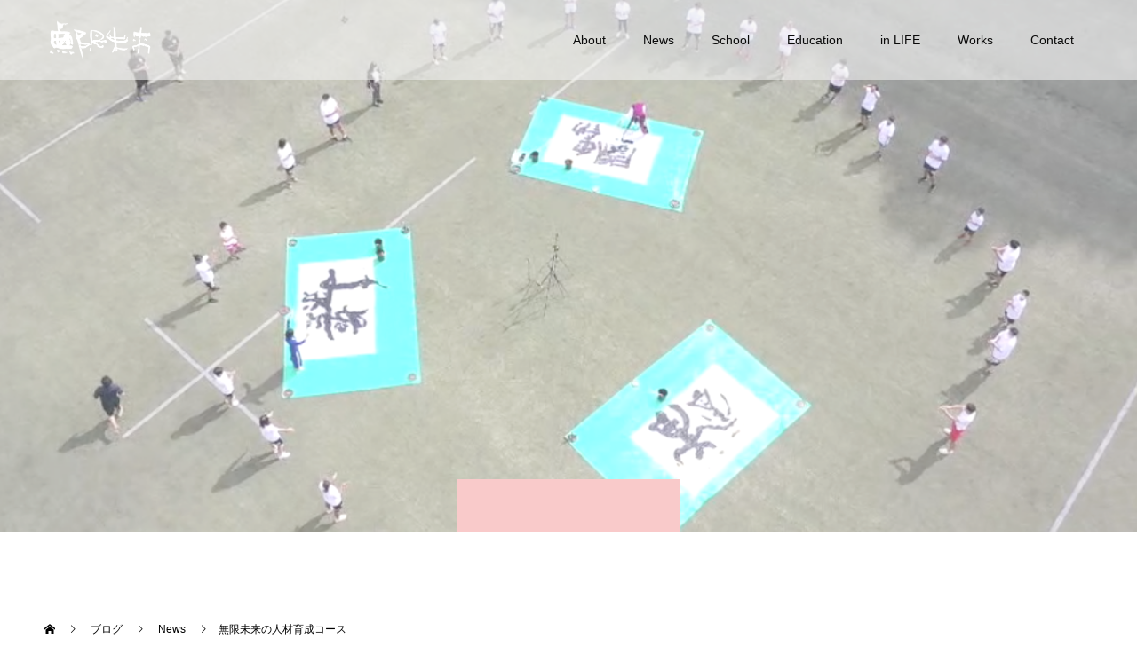

--- FILE ---
content_type: text/html; charset=UTF-8
request_url: https://mugenmirai.info/2019/01/01/sample-post5/
body_size: 15476
content:
<!doctype html>
<html dir="ltr" lang="ja" prefix="og: https://ogp.me/ns#" prefix="og: http://ogp.me/ns#">
<head>
<meta charset="UTF-8">
<meta name="viewport" content="width=device-width, initial-scale=1">
<meta name="description" content="&amp;nbsp;新しい書の考え方、書道団体「無限未来」では、「楽書®」を多くの方にお伝えする為、現在３つの柱を中心とした理念に基づき活動しています。">
<title>書道家を目指す方への人材育成コース | 書道団体 無限未来</title>
		    <!-- PVC Template -->
    <script type="text/template" id="pvc-stats-view-template">
    <i class="pvc-stats-icon medium" aria-hidden="true"><svg aria-hidden="true" focusable="false" data-prefix="far" data-icon="chart-bar" role="img" xmlns="http://www.w3.org/2000/svg" viewBox="0 0 512 512" class="svg-inline--fa fa-chart-bar fa-w-16 fa-2x"><path fill="currentColor" d="M396.8 352h22.4c6.4 0 12.8-6.4 12.8-12.8V108.8c0-6.4-6.4-12.8-12.8-12.8h-22.4c-6.4 0-12.8 6.4-12.8 12.8v230.4c0 6.4 6.4 12.8 12.8 12.8zm-192 0h22.4c6.4 0 12.8-6.4 12.8-12.8V140.8c0-6.4-6.4-12.8-12.8-12.8h-22.4c-6.4 0-12.8 6.4-12.8 12.8v198.4c0 6.4 6.4 12.8 12.8 12.8zm96 0h22.4c6.4 0 12.8-6.4 12.8-12.8V204.8c0-6.4-6.4-12.8-12.8-12.8h-22.4c-6.4 0-12.8 6.4-12.8 12.8v134.4c0 6.4 6.4 12.8 12.8 12.8zM496 400H48V80c0-8.84-7.16-16-16-16H16C7.16 64 0 71.16 0 80v336c0 17.67 14.33 32 32 32h464c8.84 0 16-7.16 16-16v-16c0-8.84-7.16-16-16-16zm-387.2-48h22.4c6.4 0 12.8-6.4 12.8-12.8v-70.4c0-6.4-6.4-12.8-12.8-12.8h-22.4c-6.4 0-12.8 6.4-12.8 12.8v70.4c0 6.4 6.4 12.8 12.8 12.8z" class=""></path></svg></i> 
	 <%= total_view %> total views	<% if ( today_view > 0 ) { %>
		<span class="views_today">,  <%= today_view %> views today</span>
	<% } %>
	</span>
	</script>
		    
		<!-- All in One SEO 4.9.3 - aioseo.com -->
	<meta name="description" content="書家、熊谷雲炎が代表をつとめ新しい書の形を提唱している書道団体「無限未来」 書道教室の先生や書道家として、地域に貢献しながら運営するノウハウを各種コースから親身にお伝えしたします。" />
	<meta name="robots" content="max-image-preview:large" />
	<meta name="author" content="無限未来　楽書®"/>
	<meta name="google-site-verification" content="M5bPgXjCIILqipWUxKj18RDk3Hddj26UBrSXp-HaIDk" />
	<link rel="canonical" href="https://mugenmirai.info/2019/01/01/sample-post5/" />
	<meta name="generator" content="All in One SEO (AIOSEO) 4.9.3" />
		<meta property="og:locale" content="ja_JP" />
		<meta property="og:site_name" content="書道団体 無限未来 | 心を豊かにさせる新しい書道のあり方「無限未来の楽書®」。現代アーティストしとて活動する書家が運営する書道教室、そして書道家を目指す方へ書道の楽しさを伝えます。" />
		<meta property="og:type" content="article" />
		<meta property="og:title" content="書道家を目指す方への人材育成コース | 書道団体 無限未来" />
		<meta property="og:description" content="書家、熊谷雲炎が代表をつとめ新しい書の形を提唱している書道団体「無限未来」 書道教室の先生や書道家として、地域に貢献しながら運営するノウハウを各種コースから親身にお伝えしたします。" />
		<meta property="og:url" content="https://mugenmirai.info/2019/01/01/sample-post5/" />
		<meta property="article:published_time" content="2019-01-01T08:30:15+00:00" />
		<meta property="article:modified_time" content="2021-01-10T14:57:03+00:00" />
		<meta name="twitter:card" content="summary" />
		<meta name="twitter:title" content="書道家を目指す方への人材育成コース | 書道団体 無限未来" />
		<meta name="twitter:description" content="書家、熊谷雲炎が代表をつとめ新しい書の形を提唱している書道団体「無限未来」 書道教室の先生や書道家として、地域に貢献しながら運営するノウハウを各種コースから親身にお伝えしたします。" />
		<script type="application/ld+json" class="aioseo-schema">
			{"@context":"https:\/\/schema.org","@graph":[{"@type":"Article","@id":"https:\/\/mugenmirai.info\/2019\/01\/01\/sample-post5\/#article","name":"\u66f8\u9053\u5bb6\u3092\u76ee\u6307\u3059\u65b9\u3078\u306e\u4eba\u6750\u80b2\u6210\u30b3\u30fc\u30b9 | \u66f8\u9053\u56e3\u4f53 \u7121\u9650\u672a\u6765","headline":"\u7121\u9650\u672a\u6765\u306e\u4eba\u6750\u80b2\u6210\u30b3\u30fc\u30b9","author":{"@id":"https:\/\/mugenmirai.info\/author\/mugenmirai-rakusyo\/#author"},"publisher":{"@id":"https:\/\/mugenmirai.info\/#organization"},"image":{"@type":"ImageObject","url":"https:\/\/mugenmirai.info\/wp-content\/uploads\/2020\/06\/23517535_1558408774272198_1302516843857715910_n.jpg","width":960,"height":640},"datePublished":"2019-01-01T17:30:15+09:00","dateModified":"2021-01-10T23:57:03+09:00","inLanguage":"ja","mainEntityOfPage":{"@id":"https:\/\/mugenmirai.info\/2019\/01\/01\/sample-post5\/#webpage"},"isPartOf":{"@id":"https:\/\/mugenmirai.info\/2019\/01\/01\/sample-post5\/#webpage"},"articleSection":"News"},{"@type":"BreadcrumbList","@id":"https:\/\/mugenmirai.info\/2019\/01\/01\/sample-post5\/#breadcrumblist","itemListElement":[{"@type":"ListItem","@id":"https:\/\/mugenmirai.info#listItem","position":1,"name":"Home","item":"https:\/\/mugenmirai.info","nextItem":{"@type":"ListItem","@id":"https:\/\/mugenmirai.info\/category\/news\/#listItem","name":"News"}},{"@type":"ListItem","@id":"https:\/\/mugenmirai.info\/category\/news\/#listItem","position":2,"name":"News","item":"https:\/\/mugenmirai.info\/category\/news\/","nextItem":{"@type":"ListItem","@id":"https:\/\/mugenmirai.info\/2019\/01\/01\/sample-post5\/#listItem","name":"\u7121\u9650\u672a\u6765\u306e\u4eba\u6750\u80b2\u6210\u30b3\u30fc\u30b9"},"previousItem":{"@type":"ListItem","@id":"https:\/\/mugenmirai.info#listItem","name":"Home"}},{"@type":"ListItem","@id":"https:\/\/mugenmirai.info\/2019\/01\/01\/sample-post5\/#listItem","position":3,"name":"\u7121\u9650\u672a\u6765\u306e\u4eba\u6750\u80b2\u6210\u30b3\u30fc\u30b9","previousItem":{"@type":"ListItem","@id":"https:\/\/mugenmirai.info\/category\/news\/#listItem","name":"News"}}]},{"@type":"Organization","@id":"https:\/\/mugenmirai.info\/#organization","name":"\u66f8\u9053\u56e3\u4f53 \u7121\u9650\u672a\u6765","description":"\u5fc3\u3092\u8c4a\u304b\u306b\u3055\u305b\u308b\u65b0\u3057\u3044\u66f8\u9053\u306e\u3042\u308a\u65b9\u300c\u7121\u9650\u672a\u6765\u306e\u697d\u66f8\u00ae\u300d\u3002\u73fe\u4ee3\u30a2\u30fc\u30c6\u30a3\u30b9\u30c8\u3057\u3068\u3066\u6d3b\u52d5\u3059\u308b\u66f8\u5bb6\u304c\u904b\u55b6\u3059\u308b\u66f8\u9053\u6559\u5ba4\u3001\u305d\u3057\u3066\u66f8\u9053\u5bb6\u3092\u76ee\u6307\u3059\u65b9\u3078\u66f8\u9053\u306e\u697d\u3057\u3055\u3092\u4f1d\u3048\u307e\u3059\u3002","url":"https:\/\/mugenmirai.info\/"},{"@type":"Person","@id":"https:\/\/mugenmirai.info\/author\/mugenmirai-rakusyo\/#author","url":"https:\/\/mugenmirai.info\/author\/mugenmirai-rakusyo\/","name":"\u7121\u9650\u672a\u6765\u3000\u697d\u66f8\u00ae","image":{"@type":"ImageObject","@id":"https:\/\/mugenmirai.info\/2019\/01\/01\/sample-post5\/#authorImage","url":"https:\/\/secure.gravatar.com\/avatar\/b6042483056ef33d8cad3e05a0f5d3a6?s=96&d=mm&r=g","width":96,"height":96,"caption":"\u7121\u9650\u672a\u6765\u3000\u697d\u66f8\u00ae"}},{"@type":"WebPage","@id":"https:\/\/mugenmirai.info\/2019\/01\/01\/sample-post5\/#webpage","url":"https:\/\/mugenmirai.info\/2019\/01\/01\/sample-post5\/","name":"\u66f8\u9053\u5bb6\u3092\u76ee\u6307\u3059\u65b9\u3078\u306e\u4eba\u6750\u80b2\u6210\u30b3\u30fc\u30b9 | \u66f8\u9053\u56e3\u4f53 \u7121\u9650\u672a\u6765","description":"\u66f8\u5bb6\u3001\u718a\u8c37\u96f2\u708e\u304c\u4ee3\u8868\u3092\u3064\u3068\u3081\u65b0\u3057\u3044\u66f8\u306e\u5f62\u3092\u63d0\u5531\u3057\u3066\u3044\u308b\u66f8\u9053\u56e3\u4f53\u300c\u7121\u9650\u672a\u6765\u300d \u66f8\u9053\u6559\u5ba4\u306e\u5148\u751f\u3084\u66f8\u9053\u5bb6\u3068\u3057\u3066\u3001\u5730\u57df\u306b\u8ca2\u732e\u3057\u306a\u304c\u3089\u904b\u55b6\u3059\u308b\u30ce\u30a6\u30cf\u30a6\u3092\u5404\u7a2e\u30b3\u30fc\u30b9\u304b\u3089\u89aa\u8eab\u306b\u304a\u4f1d\u3048\u3057\u305f\u3057\u307e\u3059\u3002","inLanguage":"ja","isPartOf":{"@id":"https:\/\/mugenmirai.info\/#website"},"breadcrumb":{"@id":"https:\/\/mugenmirai.info\/2019\/01\/01\/sample-post5\/#breadcrumblist"},"author":{"@id":"https:\/\/mugenmirai.info\/author\/mugenmirai-rakusyo\/#author"},"creator":{"@id":"https:\/\/mugenmirai.info\/author\/mugenmirai-rakusyo\/#author"},"image":{"@type":"ImageObject","url":"https:\/\/mugenmirai.info\/wp-content\/uploads\/2020\/06\/23517535_1558408774272198_1302516843857715910_n.jpg","@id":"https:\/\/mugenmirai.info\/2019\/01\/01\/sample-post5\/#mainImage","width":960,"height":640},"primaryImageOfPage":{"@id":"https:\/\/mugenmirai.info\/2019\/01\/01\/sample-post5\/#mainImage"},"datePublished":"2019-01-01T17:30:15+09:00","dateModified":"2021-01-10T23:57:03+09:00"},{"@type":"WebSite","@id":"https:\/\/mugenmirai.info\/#website","url":"https:\/\/mugenmirai.info\/","name":"\u66f8\u9053\u56e3\u4f53 \u7121\u9650\u672a\u6765","description":"\u5fc3\u3092\u8c4a\u304b\u306b\u3055\u305b\u308b\u65b0\u3057\u3044\u66f8\u9053\u306e\u3042\u308a\u65b9\u300c\u7121\u9650\u672a\u6765\u306e\u697d\u66f8\u00ae\u300d\u3002\u73fe\u4ee3\u30a2\u30fc\u30c6\u30a3\u30b9\u30c8\u3057\u3068\u3066\u6d3b\u52d5\u3059\u308b\u66f8\u5bb6\u304c\u904b\u55b6\u3059\u308b\u66f8\u9053\u6559\u5ba4\u3001\u305d\u3057\u3066\u66f8\u9053\u5bb6\u3092\u76ee\u6307\u3059\u65b9\u3078\u66f8\u9053\u306e\u697d\u3057\u3055\u3092\u4f1d\u3048\u307e\u3059\u3002","inLanguage":"ja","publisher":{"@id":"https:\/\/mugenmirai.info\/#organization"}}]}
		</script>
		<!-- All in One SEO -->


<!-- Open Graph Meta Tags generated by Blog2Social 873 - https://www.blog2social.com -->
<meta property="og:title" content="無限未来の人材育成コース"/>
<meta property="og:description" content=""/>
<meta property="og:url" content="/2019/01/01/sample-post5/"/>
<meta property="og:image" content="https://mugenmirai.info/wp-content/uploads/2020/06/23517535_1558408774272198_1302516843857715910_n.jpg"/>
<meta property="og:image:width" content="960" />
<meta property="og:image:height" content="640" />
<meta property="og:type" content="article"/>
<meta property="og:article:published_time" content="2019-01-01 17:30:15"/>
<meta property="og:article:modified_time" content="2021-01-10 23:57:03"/>
<!-- Open Graph Meta Tags generated by Blog2Social 873 - https://www.blog2social.com -->

<!-- Twitter Card generated by Blog2Social 873 - https://www.blog2social.com -->
<meta name="twitter:card" content="summary">
<meta name="twitter:title" content="無限未来の人材育成コース"/>
<meta name="twitter:description" content=""/>
<meta name="twitter:image" content="https://mugenmirai.info/wp-content/uploads/2020/06/23517535_1558408774272198_1302516843857715910_n.jpg"/>
<!-- Twitter Card generated by Blog2Social 873 - https://www.blog2social.com -->
<meta name="author" content="無限未来　楽書®"/>
<link rel='dns-prefetch' href='//webfonts.xserver.jp' />
<link rel='dns-prefetch' href='//www.googletagmanager.com' />
<link rel="alternate" type="application/rss+xml" title="書道団体 無限未来 &raquo; フィード" href="https://mugenmirai.info/feed/" />
<link rel="alternate" type="application/rss+xml" title="書道団体 無限未来 &raquo; コメントフィード" href="https://mugenmirai.info/comments/feed/" />
<link rel="alternate" type="application/rss+xml" title="書道団体 無限未来 &raquo; 無限未来の人材育成コース のコメントのフィード" href="https://mugenmirai.info/2019/01/01/sample-post5/feed/" />
		<!-- This site uses the Google Analytics by ExactMetrics plugin v7.21.0 - Using Analytics tracking - https://www.exactmetrics.com/ -->
		<!-- Note: ExactMetrics is not currently configured on this site. The site owner needs to authenticate with Google Analytics in the ExactMetrics settings panel. -->
					<!-- No tracking code set -->
				<!-- / Google Analytics by ExactMetrics -->
		<script type="text/javascript">
/* <![CDATA[ */
window._wpemojiSettings = {"baseUrl":"https:\/\/s.w.org\/images\/core\/emoji\/14.0.0\/72x72\/","ext":".png","svgUrl":"https:\/\/s.w.org\/images\/core\/emoji\/14.0.0\/svg\/","svgExt":".svg","source":{"concatemoji":"https:\/\/mugenmirai.info\/wp-includes\/js\/wp-emoji-release.min.js?ver=6.4.7"}};
/*! This file is auto-generated */
!function(i,n){var o,s,e;function c(e){try{var t={supportTests:e,timestamp:(new Date).valueOf()};sessionStorage.setItem(o,JSON.stringify(t))}catch(e){}}function p(e,t,n){e.clearRect(0,0,e.canvas.width,e.canvas.height),e.fillText(t,0,0);var t=new Uint32Array(e.getImageData(0,0,e.canvas.width,e.canvas.height).data),r=(e.clearRect(0,0,e.canvas.width,e.canvas.height),e.fillText(n,0,0),new Uint32Array(e.getImageData(0,0,e.canvas.width,e.canvas.height).data));return t.every(function(e,t){return e===r[t]})}function u(e,t,n){switch(t){case"flag":return n(e,"\ud83c\udff3\ufe0f\u200d\u26a7\ufe0f","\ud83c\udff3\ufe0f\u200b\u26a7\ufe0f")?!1:!n(e,"\ud83c\uddfa\ud83c\uddf3","\ud83c\uddfa\u200b\ud83c\uddf3")&&!n(e,"\ud83c\udff4\udb40\udc67\udb40\udc62\udb40\udc65\udb40\udc6e\udb40\udc67\udb40\udc7f","\ud83c\udff4\u200b\udb40\udc67\u200b\udb40\udc62\u200b\udb40\udc65\u200b\udb40\udc6e\u200b\udb40\udc67\u200b\udb40\udc7f");case"emoji":return!n(e,"\ud83e\udef1\ud83c\udffb\u200d\ud83e\udef2\ud83c\udfff","\ud83e\udef1\ud83c\udffb\u200b\ud83e\udef2\ud83c\udfff")}return!1}function f(e,t,n){var r="undefined"!=typeof WorkerGlobalScope&&self instanceof WorkerGlobalScope?new OffscreenCanvas(300,150):i.createElement("canvas"),a=r.getContext("2d",{willReadFrequently:!0}),o=(a.textBaseline="top",a.font="600 32px Arial",{});return e.forEach(function(e){o[e]=t(a,e,n)}),o}function t(e){var t=i.createElement("script");t.src=e,t.defer=!0,i.head.appendChild(t)}"undefined"!=typeof Promise&&(o="wpEmojiSettingsSupports",s=["flag","emoji"],n.supports={everything:!0,everythingExceptFlag:!0},e=new Promise(function(e){i.addEventListener("DOMContentLoaded",e,{once:!0})}),new Promise(function(t){var n=function(){try{var e=JSON.parse(sessionStorage.getItem(o));if("object"==typeof e&&"number"==typeof e.timestamp&&(new Date).valueOf()<e.timestamp+604800&&"object"==typeof e.supportTests)return e.supportTests}catch(e){}return null}();if(!n){if("undefined"!=typeof Worker&&"undefined"!=typeof OffscreenCanvas&&"undefined"!=typeof URL&&URL.createObjectURL&&"undefined"!=typeof Blob)try{var e="postMessage("+f.toString()+"("+[JSON.stringify(s),u.toString(),p.toString()].join(",")+"));",r=new Blob([e],{type:"text/javascript"}),a=new Worker(URL.createObjectURL(r),{name:"wpTestEmojiSupports"});return void(a.onmessage=function(e){c(n=e.data),a.terminate(),t(n)})}catch(e){}c(n=f(s,u,p))}t(n)}).then(function(e){for(var t in e)n.supports[t]=e[t],n.supports.everything=n.supports.everything&&n.supports[t],"flag"!==t&&(n.supports.everythingExceptFlag=n.supports.everythingExceptFlag&&n.supports[t]);n.supports.everythingExceptFlag=n.supports.everythingExceptFlag&&!n.supports.flag,n.DOMReady=!1,n.readyCallback=function(){n.DOMReady=!0}}).then(function(){return e}).then(function(){var e;n.supports.everything||(n.readyCallback(),(e=n.source||{}).concatemoji?t(e.concatemoji):e.wpemoji&&e.twemoji&&(t(e.twemoji),t(e.wpemoji)))}))}((window,document),window._wpemojiSettings);
/* ]]> */
</script>
<style id='wp-emoji-styles-inline-css' type='text/css'>

	img.wp-smiley, img.emoji {
		display: inline !important;
		border: none !important;
		box-shadow: none !important;
		height: 1em !important;
		width: 1em !important;
		margin: 0 0.07em !important;
		vertical-align: -0.1em !important;
		background: none !important;
		padding: 0 !important;
	}
</style>
<link rel='stylesheet' id='wp-block-library-css' href='https://mugenmirai.info/wp-includes/css/dist/block-library/style.min.css?ver=6.4.7' type='text/css' media='all' />
<link rel='stylesheet' id='aioseo/css/src/vue/standalone/blocks/table-of-contents/global.scss-css' href='https://mugenmirai.info/wp-content/plugins/all-in-one-seo-pack/dist/Lite/assets/css/table-of-contents/global.e90f6d47.css?ver=4.9.3' type='text/css' media='all' />
<style id='classic-theme-styles-inline-css' type='text/css'>
/*! This file is auto-generated */
.wp-block-button__link{color:#fff;background-color:#32373c;border-radius:9999px;box-shadow:none;text-decoration:none;padding:calc(.667em + 2px) calc(1.333em + 2px);font-size:1.125em}.wp-block-file__button{background:#32373c;color:#fff;text-decoration:none}
</style>
<style id='global-styles-inline-css' type='text/css'>
body{--wp--preset--color--black: #000000;--wp--preset--color--cyan-bluish-gray: #abb8c3;--wp--preset--color--white: #ffffff;--wp--preset--color--pale-pink: #f78da7;--wp--preset--color--vivid-red: #cf2e2e;--wp--preset--color--luminous-vivid-orange: #ff6900;--wp--preset--color--luminous-vivid-amber: #fcb900;--wp--preset--color--light-green-cyan: #7bdcb5;--wp--preset--color--vivid-green-cyan: #00d084;--wp--preset--color--pale-cyan-blue: #8ed1fc;--wp--preset--color--vivid-cyan-blue: #0693e3;--wp--preset--color--vivid-purple: #9b51e0;--wp--preset--gradient--vivid-cyan-blue-to-vivid-purple: linear-gradient(135deg,rgba(6,147,227,1) 0%,rgb(155,81,224) 100%);--wp--preset--gradient--light-green-cyan-to-vivid-green-cyan: linear-gradient(135deg,rgb(122,220,180) 0%,rgb(0,208,130) 100%);--wp--preset--gradient--luminous-vivid-amber-to-luminous-vivid-orange: linear-gradient(135deg,rgba(252,185,0,1) 0%,rgba(255,105,0,1) 100%);--wp--preset--gradient--luminous-vivid-orange-to-vivid-red: linear-gradient(135deg,rgba(255,105,0,1) 0%,rgb(207,46,46) 100%);--wp--preset--gradient--very-light-gray-to-cyan-bluish-gray: linear-gradient(135deg,rgb(238,238,238) 0%,rgb(169,184,195) 100%);--wp--preset--gradient--cool-to-warm-spectrum: linear-gradient(135deg,rgb(74,234,220) 0%,rgb(151,120,209) 20%,rgb(207,42,186) 40%,rgb(238,44,130) 60%,rgb(251,105,98) 80%,rgb(254,248,76) 100%);--wp--preset--gradient--blush-light-purple: linear-gradient(135deg,rgb(255,206,236) 0%,rgb(152,150,240) 100%);--wp--preset--gradient--blush-bordeaux: linear-gradient(135deg,rgb(254,205,165) 0%,rgb(254,45,45) 50%,rgb(107,0,62) 100%);--wp--preset--gradient--luminous-dusk: linear-gradient(135deg,rgb(255,203,112) 0%,rgb(199,81,192) 50%,rgb(65,88,208) 100%);--wp--preset--gradient--pale-ocean: linear-gradient(135deg,rgb(255,245,203) 0%,rgb(182,227,212) 50%,rgb(51,167,181) 100%);--wp--preset--gradient--electric-grass: linear-gradient(135deg,rgb(202,248,128) 0%,rgb(113,206,126) 100%);--wp--preset--gradient--midnight: linear-gradient(135deg,rgb(2,3,129) 0%,rgb(40,116,252) 100%);--wp--preset--font-size--small: 13px;--wp--preset--font-size--medium: 20px;--wp--preset--font-size--large: 36px;--wp--preset--font-size--x-large: 42px;--wp--preset--spacing--20: 0.44rem;--wp--preset--spacing--30: 0.67rem;--wp--preset--spacing--40: 1rem;--wp--preset--spacing--50: 1.5rem;--wp--preset--spacing--60: 2.25rem;--wp--preset--spacing--70: 3.38rem;--wp--preset--spacing--80: 5.06rem;--wp--preset--shadow--natural: 6px 6px 9px rgba(0, 0, 0, 0.2);--wp--preset--shadow--deep: 12px 12px 50px rgba(0, 0, 0, 0.4);--wp--preset--shadow--sharp: 6px 6px 0px rgba(0, 0, 0, 0.2);--wp--preset--shadow--outlined: 6px 6px 0px -3px rgba(255, 255, 255, 1), 6px 6px rgba(0, 0, 0, 1);--wp--preset--shadow--crisp: 6px 6px 0px rgba(0, 0, 0, 1);}:where(.is-layout-flex){gap: 0.5em;}:where(.is-layout-grid){gap: 0.5em;}body .is-layout-flow > .alignleft{float: left;margin-inline-start: 0;margin-inline-end: 2em;}body .is-layout-flow > .alignright{float: right;margin-inline-start: 2em;margin-inline-end: 0;}body .is-layout-flow > .aligncenter{margin-left: auto !important;margin-right: auto !important;}body .is-layout-constrained > .alignleft{float: left;margin-inline-start: 0;margin-inline-end: 2em;}body .is-layout-constrained > .alignright{float: right;margin-inline-start: 2em;margin-inline-end: 0;}body .is-layout-constrained > .aligncenter{margin-left: auto !important;margin-right: auto !important;}body .is-layout-constrained > :where(:not(.alignleft):not(.alignright):not(.alignfull)){max-width: var(--wp--style--global--content-size);margin-left: auto !important;margin-right: auto !important;}body .is-layout-constrained > .alignwide{max-width: var(--wp--style--global--wide-size);}body .is-layout-flex{display: flex;}body .is-layout-flex{flex-wrap: wrap;align-items: center;}body .is-layout-flex > *{margin: 0;}body .is-layout-grid{display: grid;}body .is-layout-grid > *{margin: 0;}:where(.wp-block-columns.is-layout-flex){gap: 2em;}:where(.wp-block-columns.is-layout-grid){gap: 2em;}:where(.wp-block-post-template.is-layout-flex){gap: 1.25em;}:where(.wp-block-post-template.is-layout-grid){gap: 1.25em;}.has-black-color{color: var(--wp--preset--color--black) !important;}.has-cyan-bluish-gray-color{color: var(--wp--preset--color--cyan-bluish-gray) !important;}.has-white-color{color: var(--wp--preset--color--white) !important;}.has-pale-pink-color{color: var(--wp--preset--color--pale-pink) !important;}.has-vivid-red-color{color: var(--wp--preset--color--vivid-red) !important;}.has-luminous-vivid-orange-color{color: var(--wp--preset--color--luminous-vivid-orange) !important;}.has-luminous-vivid-amber-color{color: var(--wp--preset--color--luminous-vivid-amber) !important;}.has-light-green-cyan-color{color: var(--wp--preset--color--light-green-cyan) !important;}.has-vivid-green-cyan-color{color: var(--wp--preset--color--vivid-green-cyan) !important;}.has-pale-cyan-blue-color{color: var(--wp--preset--color--pale-cyan-blue) !important;}.has-vivid-cyan-blue-color{color: var(--wp--preset--color--vivid-cyan-blue) !important;}.has-vivid-purple-color{color: var(--wp--preset--color--vivid-purple) !important;}.has-black-background-color{background-color: var(--wp--preset--color--black) !important;}.has-cyan-bluish-gray-background-color{background-color: var(--wp--preset--color--cyan-bluish-gray) !important;}.has-white-background-color{background-color: var(--wp--preset--color--white) !important;}.has-pale-pink-background-color{background-color: var(--wp--preset--color--pale-pink) !important;}.has-vivid-red-background-color{background-color: var(--wp--preset--color--vivid-red) !important;}.has-luminous-vivid-orange-background-color{background-color: var(--wp--preset--color--luminous-vivid-orange) !important;}.has-luminous-vivid-amber-background-color{background-color: var(--wp--preset--color--luminous-vivid-amber) !important;}.has-light-green-cyan-background-color{background-color: var(--wp--preset--color--light-green-cyan) !important;}.has-vivid-green-cyan-background-color{background-color: var(--wp--preset--color--vivid-green-cyan) !important;}.has-pale-cyan-blue-background-color{background-color: var(--wp--preset--color--pale-cyan-blue) !important;}.has-vivid-cyan-blue-background-color{background-color: var(--wp--preset--color--vivid-cyan-blue) !important;}.has-vivid-purple-background-color{background-color: var(--wp--preset--color--vivid-purple) !important;}.has-black-border-color{border-color: var(--wp--preset--color--black) !important;}.has-cyan-bluish-gray-border-color{border-color: var(--wp--preset--color--cyan-bluish-gray) !important;}.has-white-border-color{border-color: var(--wp--preset--color--white) !important;}.has-pale-pink-border-color{border-color: var(--wp--preset--color--pale-pink) !important;}.has-vivid-red-border-color{border-color: var(--wp--preset--color--vivid-red) !important;}.has-luminous-vivid-orange-border-color{border-color: var(--wp--preset--color--luminous-vivid-orange) !important;}.has-luminous-vivid-amber-border-color{border-color: var(--wp--preset--color--luminous-vivid-amber) !important;}.has-light-green-cyan-border-color{border-color: var(--wp--preset--color--light-green-cyan) !important;}.has-vivid-green-cyan-border-color{border-color: var(--wp--preset--color--vivid-green-cyan) !important;}.has-pale-cyan-blue-border-color{border-color: var(--wp--preset--color--pale-cyan-blue) !important;}.has-vivid-cyan-blue-border-color{border-color: var(--wp--preset--color--vivid-cyan-blue) !important;}.has-vivid-purple-border-color{border-color: var(--wp--preset--color--vivid-purple) !important;}.has-vivid-cyan-blue-to-vivid-purple-gradient-background{background: var(--wp--preset--gradient--vivid-cyan-blue-to-vivid-purple) !important;}.has-light-green-cyan-to-vivid-green-cyan-gradient-background{background: var(--wp--preset--gradient--light-green-cyan-to-vivid-green-cyan) !important;}.has-luminous-vivid-amber-to-luminous-vivid-orange-gradient-background{background: var(--wp--preset--gradient--luminous-vivid-amber-to-luminous-vivid-orange) !important;}.has-luminous-vivid-orange-to-vivid-red-gradient-background{background: var(--wp--preset--gradient--luminous-vivid-orange-to-vivid-red) !important;}.has-very-light-gray-to-cyan-bluish-gray-gradient-background{background: var(--wp--preset--gradient--very-light-gray-to-cyan-bluish-gray) !important;}.has-cool-to-warm-spectrum-gradient-background{background: var(--wp--preset--gradient--cool-to-warm-spectrum) !important;}.has-blush-light-purple-gradient-background{background: var(--wp--preset--gradient--blush-light-purple) !important;}.has-blush-bordeaux-gradient-background{background: var(--wp--preset--gradient--blush-bordeaux) !important;}.has-luminous-dusk-gradient-background{background: var(--wp--preset--gradient--luminous-dusk) !important;}.has-pale-ocean-gradient-background{background: var(--wp--preset--gradient--pale-ocean) !important;}.has-electric-grass-gradient-background{background: var(--wp--preset--gradient--electric-grass) !important;}.has-midnight-gradient-background{background: var(--wp--preset--gradient--midnight) !important;}.has-small-font-size{font-size: var(--wp--preset--font-size--small) !important;}.has-medium-font-size{font-size: var(--wp--preset--font-size--medium) !important;}.has-large-font-size{font-size: var(--wp--preset--font-size--large) !important;}.has-x-large-font-size{font-size: var(--wp--preset--font-size--x-large) !important;}
.wp-block-navigation a:where(:not(.wp-element-button)){color: inherit;}
:where(.wp-block-post-template.is-layout-flex){gap: 1.25em;}:where(.wp-block-post-template.is-layout-grid){gap: 1.25em;}
:where(.wp-block-columns.is-layout-flex){gap: 2em;}:where(.wp-block-columns.is-layout-grid){gap: 2em;}
.wp-block-pullquote{font-size: 1.5em;line-height: 1.6;}
</style>
<link rel='stylesheet' id='contact-form-7-css' href='https://mugenmirai.info/wp-content/plugins/contact-form-7/includes/css/styles.css?ver=5.8.3' type='text/css' media='all' />
<link rel='stylesheet' id='a3-pvc-style-css' href='https://mugenmirai.info/wp-content/plugins/page-views-count/assets/css/style.min.css?ver=2.8.2' type='text/css' media='all' />
<link rel='stylesheet' id='a3pvc-css' href='//mugenmirai.info/wp-content/uploads/sass/pvc.min.css?ver=1700998045' type='text/css' media='all' />
<link rel='stylesheet' id='switch-style-css' href='https://mugenmirai.info/wp-content/themes/switch_tcd063/style.css?ver=2.2.3' type='text/css' media='all' />
<script type="text/javascript" src="https://mugenmirai.info/wp-includes/js/jquery/jquery.min.js?ver=3.7.1" id="jquery-core-js"></script>
<script type="text/javascript" src="https://mugenmirai.info/wp-includes/js/jquery/jquery-migrate.min.js?ver=3.4.1" id="jquery-migrate-js"></script>
<script type="text/javascript" src="//webfonts.xserver.jp/js/xserverv3.js?fadein=0&amp;ver=2.0.9" id="typesquare_std-js"></script>
<script type="text/javascript" src="https://mugenmirai.info/wp-includes/js/underscore.min.js?ver=1.13.4" id="underscore-js"></script>
<script type="text/javascript" src="https://mugenmirai.info/wp-includes/js/backbone.min.js?ver=1.5.0" id="backbone-js"></script>
<script type="text/javascript" id="a3-pvc-backbone-js-extra">
/* <![CDATA[ */
var pvc_vars = {"rest_api_url":"https:\/\/mugenmirai.info\/wp-json\/pvc\/v1","ajax_url":"https:\/\/mugenmirai.info\/wp-admin\/admin-ajax.php","security":"583906dbc9","ajax_load_type":"rest_api"};
/* ]]> */
</script>
<script type="text/javascript" src="https://mugenmirai.info/wp-content/plugins/page-views-count/assets/js/pvc.backbone.min.js?ver=2.8.2" id="a3-pvc-backbone-js"></script>
<link rel="https://api.w.org/" href="https://mugenmirai.info/wp-json/" /><link rel="alternate" type="application/json" href="https://mugenmirai.info/wp-json/wp/v2/posts/14" /><link rel='shortlink' href='https://mugenmirai.info/?p=14' />
<link rel="alternate" type="application/json+oembed" href="https://mugenmirai.info/wp-json/oembed/1.0/embed?url=https%3A%2F%2Fmugenmirai.info%2F2019%2F01%2F01%2Fsample-post5%2F" />
<link rel="alternate" type="text/xml+oembed" href="https://mugenmirai.info/wp-json/oembed/1.0/embed?url=https%3A%2F%2Fmugenmirai.info%2F2019%2F01%2F01%2Fsample-post5%2F&#038;format=xml" />
<meta name="generator" content="Site Kit by Google 1.170.0" /><!-- Analytics by WP Statistics - https://wp-statistics.com -->
<link rel="shortcut icon" href="https://mugenmirai.info/wp-content/uploads/2019/06/44827987_538645593264733_8005997723268415488_o-e1599469084513.png">
<style>
.c-comment__form-submit:hover,.p-cb__item-btn a,.c-pw__btn,.p-readmore__btn,.p-pager span,.p-page-links a,.p-pagetop,.p-widget__title,.p-entry__meta,.p-headline,.p-article06__cat,.p-nav02__item-upper,.p-page-header__title,.p-plan__title,.p-btn{background: #f9caca}.c-pw__btn:hover,.p-cb__item-btn a:hover,.p-pagetop:focus,.p-pagetop:hover,.p-readmore__btn:hover,.p-page-links > span,.p-page-links a:hover,.p-pager a:hover,.p-entry__meta a:hover,.p-article06__cat:hover,.p-interview__cat:hover,.p-nav02__item-upper:hover,.p-btn:hover{background: #666666}.p-archive-header__title,.p-article01__title a:hover,.p-article01__cat a:hover,.p-article04__title a:hover,.p-faq__cat,.p-faq__list dt:hover,.p-triangle,.p-article06__title a:hover,.p-interview__faq dt,.p-nav02__item-lower:hover .p-nav02__item-title,.p-article07 a:hover,.p-article07__title,.p-block01__title,.p-block01__lower-title,.p-block02__item-title,.p-block03__item-title,.p-block04__title,.p-index-content02__title,.p-article09 a:hover .p-article09__title,.p-index-content06__title,.p-plan-table01__price,.p-plan__catch,.p-plan__notice-title,.p-spec__title,.p-widget a:hover,.cardlink .title a{color: #666666}.p-entry__body a,.custom-html-widget a{color: #003f4f}body{font-family: Arial, "ヒラギノ角ゴ ProN W3", "Hiragino Kaku Gothic ProN", "メイリオ", Meiryo, sans-serif}.c-logo,.p-page-header__title,.p-page-header__desc,.p-archive-header__title,.p-faq__cat,.p-interview__title,.p-footer-link__title,.p-block01__title,.p-block04__title,.p-index-content02__title,.p-headline02__title,.p-index-content01__title,.p-index-content06__title,.p-index-content07__title,.p-index-content09__title,.p-plan__title,.p-plan__catch,.p-header-content__title,.p-spec__title{font-family: Arial, "Hiragino Sans", "ヒラギノ角ゴ ProN", "Hiragino Kaku Gothic ProN", "游ゴシック", YuGothic, "メイリオ", Meiryo, sans-serif}.p-hover-effect--type2:hover img{opacity:0.5}.p-hover-effect--type2 img{margin-left: 15px;-webkit-transform: scale(1.3) translate3d(-15px, 0, 0);transform: scale(1.3) translate3d(-15px, 0, 0)}.p-author__img.p-hover-effect--type2 img{margin-left: 5px;-webkit-transform: scale(1.3) translate3d(-5px, 0, 0);transform: scale(1.3) translate3d(-5px, 0, 0)}.l-header{background: rgba(242, 242, 242, 0.600000)}.l-header--fixed.is-active{background: rgba(242, 242, 242, 0.600000)}.p-menu-btn{color: #0a0a0a}.p-global-nav > ul > li > a{color: #0a0a0a}.p-global-nav > ul > li > a:hover{color: #ffffff}.p-global-nav .sub-menu a{background: #727272;color: #0a0a0a}.p-global-nav .sub-menu a:hover{background: #dddddd;color: #ffffff}.p-global-nav .menu-item-has-children > a > .p-global-nav__toggle::before{border-color: #0a0a0a}.p-footer-link{background-image: url(https://mugenmirai.info/wp-content/uploads/2019/06/switch-image_1450x500.gif)}.p-footer-link::before{background: rgba(0,0,0, 0.300000)}.p-info{background: #ffffff;color: #3d3d3d}.p-info__logo{font-size: 25px}.p-footer-nav{background: #f5f5f5;color: #000000}.p-footer-nav a{color: #000000}.p-footer-nav a:hover{color: #ada8a8}.p-copyright{background: #d8d8d8}.p-page-header::before{background: rgba(255, 255, 255, 0.3)}.p-page-header__desc{color: #ffffff;font-size: 45px}.p-entry__title{font-size: 26px}.p-entry__body{font-size: 16px}@media screen and (max-width: 1199px) {.l-header{background: #f2f2f2}.l-header--fixed.is-active{background: #f2f2f2}.p-global-nav{background: rgba(255,255,255, 0.5)}.p-global-nav > ul > li > a,.p-global-nav > ul > li > a:hover,.p-global-nav a,.p-global-nav a:hover,.p-global-nav .sub-menu a,.p-global-nav .sub-menu a:hover{color: #0a0a0a!important}.p-global-nav .menu-item-has-children > a > .sub-menu-toggle::before{border-color: #0a0a0a}}@media screen and (max-width: 767px) {.p-page-header__desc{font-size: 25px}.p-entry__title{font-size: 20px}.p-entry__body{font-size: 14px}}#site_loader_animation.c-load--type3 i { background: #f9caca; }
</style>
<link rel="icon" href="https://mugenmirai.info/wp-content/uploads/2019/06/cropped-44827987_538645593264733_8005997723268415488_o-e1599469084513-32x32.png" sizes="32x32" />
<link rel="icon" href="https://mugenmirai.info/wp-content/uploads/2019/06/cropped-44827987_538645593264733_8005997723268415488_o-e1599469084513-192x192.png" sizes="192x192" />
<link rel="apple-touch-icon" href="https://mugenmirai.info/wp-content/uploads/2019/06/cropped-44827987_538645593264733_8005997723268415488_o-e1599469084513-180x180.png" />
<meta name="msapplication-TileImage" content="https://mugenmirai.info/wp-content/uploads/2019/06/cropped-44827987_538645593264733_8005997723268415488_o-e1599469084513-270x270.png" />
		<style type="text/css" id="wp-custom-css">
			.q_button {
    background-color: #ff000e;
    font-weight: bold;
}		</style>
		</head>
<body class="post-template-default single single-post postid-14 single-format-standard">
  <div id="site_loader_overlay">
  <div id="site_loader_animation" class="c-load--type3">
        <i></i><i></i><i></i><i></i>
      </div>
</div>
<header id="js-header" class="l-header">
  <div class="l-header__inner l-inner">
    <div class="l-header__logo c-logo c-logo--retina">
    <a href="https://mugenmirai.info/">
    <img src="https://mugenmirai.info/wp-content/uploads/2020/09/無限未来ロゴ.png" alt="書道団体 無限未来">
  </a>
  </div>
    <button id="js-menu-btn" class="p-menu-btn c-menu-btn"></button>
    <nav id="js-global-nav" class="p-global-nav"><ul id="menu-%e3%82%b5%e3%83%b3%e3%83%97%e3%83%ab%e3%83%a1%e3%83%8b%e3%83%a5%e3%83%bc" class="menu"><li id="menu-item-1201" class="menu-item menu-item-type-post_type menu-item-object-page menu-item-1201"><a href="https://mugenmirai.info/%e7%84%a1%e9%99%90%e6%9c%aa%e6%9d%a5%e3%81%ab%e3%81%a4%e3%81%84%e3%81%a6/">About<span class="p-global-nav__toggle"></span></a></li>
<li id="menu-item-863" class="menu-item menu-item-type-taxonomy menu-item-object-category current-post-ancestor current-menu-parent current-post-parent menu-item-863"><a href="https://mugenmirai.info/category/news/">News<span class="p-global-nav__toggle"></span></a></li>
<li id="menu-item-2472" class="menu-item menu-item-type-post_type menu-item-object-page menu-item-2472"><a href="https://mugenmirai.info/school/">School<span class="p-global-nav__toggle"></span></a></li>
<li id="menu-item-2054" class="menu-item menu-item-type-post_type menu-item-object-page menu-item-2054"><a href="https://mugenmirai.info/%e6%a5%bd%e6%9b%b8%e3%83%af%e3%83%bc%e3%82%af%e3%82%b7%e3%83%a7%e3%83%83%e3%83%97/">Education<span class="p-global-nav__toggle"></span></a></li>
<li id="menu-item-2444" class="menu-item menu-item-type-post_type menu-item-object-page menu-item-2444"><a href="https://mugenmirai.info/in-life/">in LIFE<span class="p-global-nav__toggle"></span></a></li>
<li id="menu-item-1782" class="menu-item menu-item-type-custom menu-item-object-custom menu-item-1782"><a href="https://mugenmirai.info/artist/">Works<span class="p-global-nav__toggle"></span></a></li>
<li id="menu-item-176" class="menu-item menu-item-type-post_type menu-item-object-page menu-item-176"><a href="https://mugenmirai.info/toiawase/">Contact<span class="p-global-nav__toggle"></span></a></li>
</ul></nav>  </div>
</header>
<main class="l-main">
    <header id="js-page-header" class="p-page-header">
        <div class="p-page-header__title"></div>
        <div class="p-page-header__inner l-inner">
      <p id="js-page-header__desc" class="p-page-header__desc"><span></span></p>
    </div>
    <div id="js-page-header__img" class="p-page-header__img p-page-header__img--type3">
      <img src="https://mugenmirai.info/wp-content/uploads/2020/12/書道パフォーマンスラグビースポーツ.png" alt="">
    </div>
  </header>
  <ol class="p-breadcrumb c-breadcrumb l-inner" itemscope="" itemtype="http://schema.org/BreadcrumbList">
<li class="p-breadcrumb__item c-breadcrumb__item c-breadcrumb__item--home" itemprop="itemListElement" itemscope="" itemtype="http://schema.org/ListItem">
<a href="https://mugenmirai.info/" itemtype="http://schema.org/Thing" itemprop="item">
<span itemprop="name">HOME</span>
</a>
<meta itemprop="position" content="1">
</li>
<li class="p-breadcrumb__item c-breadcrumb__item" itemprop="itemListElement" itemscope="" itemtype="http://schema.org/ListItem">
<a href="https://mugenmirai.info" itemtype="http://schema.org/Thing" itemprop="item">
<span itemprop="name">ブログ</span>
</a>
<meta itemprop="position" content="2">
</li>
<li class="p-breadcrumb__item c-breadcrumb__item" itemprop="itemListElement" itemscope="" itemtype="http://schema.org/ListItem">
<a href="https://mugenmirai.info/category/news/" itemtype="http://schema.org/Thing" itemprop="item">
<span itemprop="name">News</span>
</a>
<meta itemprop="position" content="3">
</li>
<li class="p-breadcrumb__item c-breadcrumb__item">無限未来の人材育成コース</li>
</ol>
  <div class="l-contents l-inner">
    <div class="l-primary">
      			<article class="p-entry">
        <div class="p-entry__inner">
                    				  <figure class="p-entry__img">
            <img width="960" height="640" src="https://mugenmirai.info/wp-content/uploads/2020/06/23517535_1558408774272198_1302516843857715910_n.jpg" class="attachment-full size-full wp-post-image" alt="" decoding="async" fetchpriority="high" srcset="https://mugenmirai.info/wp-content/uploads/2020/06/23517535_1558408774272198_1302516843857715910_n.jpg 960w, https://mugenmirai.info/wp-content/uploads/2020/06/23517535_1558408774272198_1302516843857715910_n-300x200.jpg 300w, https://mugenmirai.info/wp-content/uploads/2020/06/23517535_1558408774272198_1302516843857715910_n-768x512.jpg 768w" sizes="(max-width: 960px) 100vw, 960px" />          </figure>
          			    <header class="p-entry__header">
                        <p class="p-entry__meta">
              <a href="https://mugenmirai.info/category/news/">News</a>
            </p>
                        <h1 class="p-entry__title">無限未来の人材育成コース</h1>
				  </header>
          <div class="p-entry__body">
          <p>&nbsp;</p>
<p>新しい書の考え方、書道団体「無限未来」では、「楽書®」を多くの方にお伝えする為、現在３つの柱を中心とした理念に基づき活動しています。</p>
<p>&nbsp;</p>
<p class="p1">１の柱　書家・楽書®アーティスト</p>
<p class="p1">２の柱　人材育成</p>
<p class="p1">３の柱　教室運営</p>
<p>&nbsp;</p>
<p>私自身、子どもを出産した時に書道教室の先生をしていました。梨世先生や無限未来に所属する先生は皆小さなお子さんがいます。私達の経験から、小さなお子さまがいても一緒に教室を開講できる環境を整えるお手伝いをしております。</p>
<p>書道教室の先生や書道家として、地域に貢献しながら運営するノウハウをお伝えしたします。</p>
<p>&nbsp;</p>
<p>代表　熊谷 雲炎</p>
<p>&nbsp;</p>
<p>&nbsp;</p>
<p class="p2">【 ビギナープラン　宙 】</p>
<p class="p2">書道教室のアシスタント、アーティスト達の裏方でサポートしながら活躍したい人方、書に関する常識を勉強しつつ無理なく仕事をしたい方のためのプラン</p>
<p>&nbsp;</p>
<p class="p2">【 スタンダードプラン　花 】</p>
<p class="p2">書道教室の先生として活躍したい方、基礎から確実に教えて欲しい方のためのスタンダードプラン</p>
<p>&nbsp;</p>
<p class="p2">【 プレミアムプラン　星 】</p>
<p class="p2">書塾経営とアーティストとしても活躍したい方、書の依頼を受けてフルに教えて欲しい方のためのフレキシブル、プレミアムなプラン</p>
<p>&nbsp;</p>
<p>&nbsp;</p>
<p>&nbsp;</p>
<p>詳しくはお気軽にフォームよりお問い合わせくださいませ。</p>
<p>&nbsp;</p>
<p>&nbsp;</p>
<p><img decoding="async" class="aligncenter wp-image-1004 size-full" src="https://mugenmirai.info/wp-content/uploads/2019/06/116792567_772943066789753_5924680682740168534_n.jpg" alt="" width="268" height="636" srcset="https://mugenmirai.info/wp-content/uploads/2019/06/116792567_772943066789753_5924680682740168534_n.jpg 268w, https://mugenmirai.info/wp-content/uploads/2019/06/116792567_772943066789753_5924680682740168534_n-126x300.jpg 126w" sizes="(max-width: 268px) 100vw, 268px" /></p>
<p>&nbsp;</p>
<p>&nbsp;</p>
          </div>
          			<ul class="p-entry__share c-share u-clearfix c-share--sm c-share--color">
				<li class="c-share__btn c-share__btn--twitter">
			    <a href="http://twitter.com/share?text=%E7%84%A1%E9%99%90%E6%9C%AA%E6%9D%A5%E3%81%AE%E4%BA%BA%E6%9D%90%E8%82%B2%E6%88%90%E3%82%B3%E3%83%BC%E3%82%B9&url=https%3A%2F%2Fmugenmirai.info%2F2019%2F01%2F01%2Fsample-post5%2F&via=&tw_p=tweetbutton&related="  onclick="javascript:window.open(this.href, '', 'menubar=no,toolbar=no,resizable=yes,scrollbars=yes,height=400,width=600');return false;">
			     	<i class="c-share__icn c-share__icn--twitter"></i>
			      <span class="c-share__title">Tweet</span>
			   	</a>
			   </li>
			    <li class="c-share__btn c-share__btn--facebook">
			    	<a href="//www.facebook.com/sharer/sharer.php?u=https://mugenmirai.info/2019/01/01/sample-post5/&amp;t=%E7%84%A1%E9%99%90%E6%9C%AA%E6%9D%A5%E3%81%AE%E4%BA%BA%E6%9D%90%E8%82%B2%E6%88%90%E3%82%B3%E3%83%BC%E3%82%B9" rel="nofollow" target="_blank">
			      	<i class="c-share__icn c-share__icn--facebook"></i>
			        <span class="c-share__title">Share</span>
			      </a>
			    </li>
			    <li class="c-share__btn c-share__btn--pinterest">
			    	<a href="https://www.pinterest.com/pin/create/button/?url=https%3A%2F%2Fmugenmirai.info%2F2019%2F01%2F01%2Fsample-post5%2F&media=https://mugenmirai.info/wp-content/uploads/2020/06/23517535_1558408774272198_1302516843857715910_n.jpg&description=%E7%84%A1%E9%99%90%E6%9C%AA%E6%9D%A5%E3%81%AE%E4%BA%BA%E6%9D%90%E8%82%B2%E6%88%90%E3%82%B3%E3%83%BC%E3%82%B9" rel="nofollow" target="_blank">
			      	<i class="c-share__icn c-share__icn--pinterest"></i>
			        <span class="c-share__title">Pin it</span>
			      </a>
			    </li>
			</ul>
                    				  <ul class="p-entry__meta-box c-meta-box u-clearfix">
				  	<li class="c-meta-box__item c-meta-box__item--category"><a href="https://mugenmirai.info/category/news/" rel="category tag">News</a></li><li class="c-meta-box__item c-meta-box__item--comment">コメント: <a href="#comment_headline">0</a></li>				  </ul>
				            			    <ul class="p-nav01 c-nav01 u-clearfix">
			    	<li class="p-nav01__item--prev p-nav01__item c-nav01__item c-nav01__item--prev"><a href="https://mugenmirai.info/2018/12/26/%e5%a4%8f%e7%9b%ae%e6%bc%b1%e7%9f%b3%e3%81%ae%e5%85%88%e7%a5%96%e3%80%80%e5%a4%8f%e7%9b%ae%e6%b0%8f%e7%99%ba%e7%a5%a5%e3%81%ae%e7%a2%91-%e3%80%80%e8%92%bc%e6%9c%88%e6%9b%b8/" data-prev="前の記事"><span>夏目漱石の先祖　夏目氏発祥の碑 　...</span></a></li>
			    	<li class="p-nav01__item--next p-nav01__item c-nav01__item c-nav01__item--next"><a href="https://mugenmirai.info/2019/01/02/%e6%96%b0%e5%b9%b4%e3%80%81%e6%98%8e%e3%81%91%e3%81%be%e3%81%97%e3%81%a6%e3%81%8a%e3%82%81%e3%81%a7%e3%81%a8%e3%81%86%e3%81%94%e3%81%96%e3%81%84%e3%81%be%e3%81%99%e3%80%82-%e6%9b%b8%e9%81%93-3/" data-next="次の記事"><span>新年、明けましておめでとうございま...</span></a></li>
			    </ul>
                  </div>
      </article>
            <div class="c-comment">
	<ul id="js-comment__tab" class="c-comment__tab u-clearfix">
		  	<li class="c-comment__tab-item is-active"><a href="#js-comment-area">コメント ( 0 )</a></li>
    <li class="c-comment__tab-item"><a href="#js-trackback-area">トラックバック ( 0 )</a></li>
			</ul>
  <div id="js-comment-area">
  	<ol id="comments" class="c-comment__list">
						<li class="c-comment__list-item">
      	<div class="c-comment__item-body"><p>この記事へのコメントはありません。</p></div>
      </li>
					</ol>
	</div>
	  <div id="js-trackback-area">
  	<ol class="c-comment__list">
			     	<li class="c-comment__list-item">
      	<div class="c-comment__item-body"><p>この記事へのトラックバックはありません。</p></div>
      </li>
					</ol>
    <div class="c-comment__input">
    	<label class="c-comment__label">
      	<span class="c-comment__label-text">トラックバック URL</span><input type="text" class="c-comment__trackback-url" name="trackback_url" value="https://mugenmirai.info/2019/01/01/sample-post5/trackback/" readonly="readonly" onfocus="this.select()">
      </label>
    </div>
	</div>
		<fieldset id="respond" class="c-comment__form-wrapper">
  	<div class="c-comment__cancel">
			<a rel="nofollow" id="cancel-comment-reply-link" href="/2019/01/01/sample-post5/#respond" style="display:none;">返信をキャンセルする。</a>		</div>
    <form action="https://mugenmirai.info/wp-comments-post.php" class="c-comment__form" method="post">
			    	<div class="c-comment__input">
      	<label><span class="c-comment__label-text">名前 ( 必須 )</span><input type="text" name="author" value="" tabindex="1" aria-required="true"></label>
      </div>
      <div class="c-comment__input">
      	<label><span class="c-comment__label-text">E-MAIL ( 必須 ) - 公開されません -</span><input type="text" name="email" value="" tabindex="2" aria-required="true"></label>
      </div>
      <div class="c-comment__input">
      	<label><span class="c-comment__label-text">URL</span><input type="text" name="url" value="" tabindex="3"></label>
      </div>
			      <div class="c-comment__input">
      	<textarea id="js-comment__textarea" name="comment" tabindex="4"></textarea>
      </div>
			<p style="display: none;"><input type="hidden" id="akismet_comment_nonce" name="akismet_comment_nonce" value="ffb5b25de2" /></p><p style="display: none !important;" class="akismet-fields-container" data-prefix="ak_"><label>&#916;<textarea name="ak_hp_textarea" cols="45" rows="8" maxlength="100"></textarea></label><input type="hidden" id="ak_js_1" name="ak_js" value="120"/><script>document.getElementById( "ak_js_1" ).setAttribute( "value", ( new Date() ).getTime() );</script></p>      <input type="submit" class="c-comment__form-submit" tabindex="5" value="コメントを書く">
      <div class="c-comment__form-hidden">
				<input type='hidden' name='comment_post_ID' value='14' id='comment_post_ID' />
<input type='hidden' name='comment_parent' id='comment_parent' value='0' />
      </div>
    </form>
	</fieldset>
	</div>
      			<section>
			 	<h2 class="p-headline">関連記事</h2>
			 	<div class="p-entry__related">
                    <article class="p-entry__related-item p-article01">
            <a class="p-article01__img p-hover-effect--type2" href="https://mugenmirai.info/2019/07/13/%e5%8f%a4%e4%bb%a3%e6%96%87%e5%ad%97%e3%83%af%e3%83%bc%e3%82%af%e3%82%b7%e3%83%a7%e3%83%83%e3%83%97-%e4%b8%8a%e8%b6%8a%e9%ab%98%e7%94%b0%e3%83%bb%e6%97%a7%e4%bb%8a%e4%ba%95%e6%9f%93%e7%89%a9/">
              <img width="590" height="380" src="https://mugenmirai.info/wp-content/uploads/2019/07/上越古代文字_190718_0063-590x380.jpg" class="attachment-size1 size-size1 wp-post-image" alt="" decoding="async" loading="lazy" srcset="https://mugenmirai.info/wp-content/uploads/2019/07/上越古代文字_190718_0063-590x380.jpg 590w, https://mugenmirai.info/wp-content/uploads/2019/07/上越古代文字_190718_0063-740x476.jpg 740w" sizes="(max-width: 590px) 100vw, 590px" />            </a>
            <div class="p-article01__content">
              <h3 class="p-article01__title">
              <a href="https://mugenmirai.info/2019/07/13/%e5%8f%a4%e4%bb%a3%e6%96%87%e5%ad%97%e3%83%af%e3%83%bc%e3%82%af%e3%82%b7%e3%83%a7%e3%83%83%e3%83%97-%e4%b8%8a%e8%b6%8a%e9%ab%98%e7%94%b0%e3%83%bb%e6%97%a7%e4%bb%8a%e4%ba%95%e6%9f%93%e7%89%a9/">古代文字ワークショップ | 上越高田・旧今井染...</a>
              </h3>
            </div>
          </article>
                    <article class="p-entry__related-item p-article01">
            <a class="p-article01__img p-hover-effect--type2" href="https://mugenmirai.info/2021/11/04/%ef%bd%86%ef%bd%83%e5%88%88%e8%b0%b7-%e5%86%85%e7%94%b0%e6%82%9f%e9%81%b8%e6%89%8b%e3%81%ae%e5%bc%be%e5%b9%95%e3%82%92%e6%8f%ae%e6%af%ab%e3%81%95%e3%81%9b%e3%81%a6%e9%a0%82%e3%81%8d%e3%81%be%e3%81%97/">
              <img width="590" height="380" src="https://mugenmirai.info/wp-content/uploads/2021/11/ＦＣ刈谷内田悟選手-1-590x380.jpg" class="attachment-size1 size-size1 wp-post-image" alt="" decoding="async" loading="lazy" srcset="https://mugenmirai.info/wp-content/uploads/2021/11/ＦＣ刈谷内田悟選手-1-590x380.jpg 590w, https://mugenmirai.info/wp-content/uploads/2021/11/ＦＣ刈谷内田悟選手-1-300x192.jpg 300w, https://mugenmirai.info/wp-content/uploads/2021/11/ＦＣ刈谷内田悟選手-1-740x476.jpg 740w" sizes="(max-width: 590px) 100vw, 590px" />            </a>
            <div class="p-article01__content">
              <h3 class="p-article01__title">
              <a href="https://mugenmirai.info/2021/11/04/%ef%bd%86%ef%bd%83%e5%88%88%e8%b0%b7-%e5%86%85%e7%94%b0%e6%82%9f%e9%81%b8%e6%89%8b%e3%81%ae%e5%bc%be%e5%b9%95%e3%82%92%e6%8f%ae%e6%af%ab%e3%81%95%e3%81%9b%e3%81%a6%e9%a0%82%e3%81%8d%e3%81%be%e3%81%97/">ＦＣ刈谷 内田悟選手の弾幕を揮毫させて頂きまし...</a>
              </h3>
            </div>
          </article>
                    <article class="p-entry__related-item p-article01">
            <a class="p-article01__img p-hover-effect--type2" href="https://mugenmirai.info/2019/03/25/%e7%84%a1%e9%99%90%e6%9c%aa%e6%9d%a5%e6%9b%b8%e9%81%93%e5%b1%95%e3%80%8c%e5%8f%a4%e4%bb%a3%e6%96%87%e5%ad%97%e3%81%a7%e6%9b%b8%e3%81%8f%e3%81%bf%e3%82%93%e3%81%aa%e3%81%ae%e5%ae%87%e5%ae%99%e3%80%8d/">
              <img width="590" height="380" src="https://mugenmirai.info/wp-content/uploads/2019/03/書道団体無限未来チラシ-590x380.jpg" class="attachment-size1 size-size1 wp-post-image" alt="書道団体無限未来" decoding="async" loading="lazy" />            </a>
            <div class="p-article01__content">
              <h3 class="p-article01__title">
              <a href="https://mugenmirai.info/2019/03/25/%e7%84%a1%e9%99%90%e6%9c%aa%e6%9d%a5%e6%9b%b8%e9%81%93%e5%b1%95%e3%80%8c%e5%8f%a4%e4%bb%a3%e6%96%87%e5%ad%97%e3%81%a7%e6%9b%b8%e3%81%8f%e3%81%bf%e3%82%93%e3%81%aa%e3%81%ae%e5%ae%87%e5%ae%99%e3%80%8d/">無限未来書道展「古代文字で書くみんなの宇宙」|...</a>
              </h3>
            </div>
          </article>
                    <article class="p-entry__related-item p-article01">
            <a class="p-article01__img p-hover-effect--type2" href="https://mugenmirai.info/2019/06/20/sample-post4/">
              <img width="590" height="380" src="https://mugenmirai.info/wp-content/uploads/2019/08/HORIZON_0001_BURST20190801162919028_COVER-590x380.jpg" class="attachment-size1 size-size1 wp-post-image" alt="" decoding="async" loading="lazy" srcset="https://mugenmirai.info/wp-content/uploads/2019/08/HORIZON_0001_BURST20190801162919028_COVER-590x380.jpg 590w, https://mugenmirai.info/wp-content/uploads/2019/08/HORIZON_0001_BURST20190801162919028_COVER-740x476.jpg 740w" sizes="(max-width: 590px) 100vw, 590px" />            </a>
            <div class="p-article01__content">
              <h3 class="p-article01__title">
              <a href="https://mugenmirai.info/2019/06/20/sample-post4/">評価試験｜無限未来　</a>
              </h3>
            </div>
          </article>
                    <article class="p-entry__related-item p-article01">
            <a class="p-article01__img p-hover-effect--type2" href="https://mugenmirai.info/2019/04/13/%e7%84%a1%e9%99%90%e6%9c%aa%e6%9d%a5%e3%80%80%e6%a5%bd%e6%9b%b8%ef%b8%8e-%e6%9b%b8%e9%81%93%e5%b1%95-%ef%bd%9c-%e5%af%ba%e7%94%ba%e5%95%86%e5%ae%b6%e3%80%80%e9%95%b7%e9%87%8e/">
              <img width="502" height="380" src="https://mugenmirai.info/wp-content/uploads/2020/09/長野アート書道教室1-502x380.jpg" class="attachment-size1 size-size1 wp-post-image" alt="長野,書道教室,アート,書道,syodo,art," decoding="async" loading="lazy" />            </a>
            <div class="p-article01__content">
              <h3 class="p-article01__title">
              <a href="https://mugenmirai.info/2019/04/13/%e7%84%a1%e9%99%90%e6%9c%aa%e6%9d%a5%e3%80%80%e6%a5%bd%e6%9b%b8%ef%b8%8e-%e6%9b%b8%e9%81%93%e5%b1%95-%ef%bd%9c-%e5%af%ba%e7%94%ba%e5%95%86%e5%ae%b6%e3%80%80%e9%95%b7%e9%87%8e/">無限未来　楽書®︎ 書道展 ｜ 寺町商家　長野</a>
              </h3>
            </div>
          </article>
                    <article class="p-entry__related-item p-article01">
            <a class="p-article01__img p-hover-effect--type2" href="https://mugenmirai.info/2021/01/27/%e5%88%a5%e5%ba%9c%e3%82%a2%e3%83%bc%e3%83%88%e3%83%9e%e3%83%b3%e3%82%b92020%e3%82%aa%e3%83%b3%e3%83%a9%e3%82%a4%e3%83%b3%e3%83%af%e3%83%bc%e3%82%af%e3%82%b7%e3%83%a7%e3%83%83%e3%83%97%e3%82%92-2/">
              <img width="590" height="380" src="https://mugenmirai.info/wp-content/uploads/2021/01/別府アートマンス書道2021-1-590x380.png" class="attachment-size1 size-size1 wp-post-image" alt="別府アートマンス書道2021-1" decoding="async" loading="lazy" srcset="https://mugenmirai.info/wp-content/uploads/2021/01/別府アートマンス書道2021-1-590x380.png 590w, https://mugenmirai.info/wp-content/uploads/2021/01/別府アートマンス書道2021-1-740x476.png 740w" sizes="(max-width: 590px) 100vw, 590px" />            </a>
            <div class="p-article01__content">
              <h3 class="p-article01__title">
              <a href="https://mugenmirai.info/2021/01/27/%e5%88%a5%e5%ba%9c%e3%82%a2%e3%83%bc%e3%83%88%e3%83%9e%e3%83%b3%e3%82%b92020%e3%82%aa%e3%83%b3%e3%83%a9%e3%82%a4%e3%83%b3%e3%83%af%e3%83%bc%e3%82%af%e3%82%b7%e3%83%a7%e3%83%83%e3%83%97%e3%82%92-2/">別府アートマンス2020オンラインワークショッ...</a>
              </h3>
            </div>
          </article>
                  </div>
			 </section>
           </div><!-- /.l-primary -->
    <div class="l-secondary">
<div class="p-widget styled_post_list_widget" id="styled_post_list1_widget-2">
</div>
<div class="p-widget tcdw_archive_list_widget" id="tcdw_archive_list_widget-2">
		<div class="p-dropdown">
			<div class="p-dropdown__title">月を選択</div>
			<ul class="p-dropdown__list">
					<li><a href='https://mugenmirai.info/2026/01/'>2026年1月</a></li>
	<li><a href='https://mugenmirai.info/2025/10/'>2025年10月</a></li>
	<li><a href='https://mugenmirai.info/2025/04/'>2025年4月</a></li>
	<li><a href='https://mugenmirai.info/2025/03/'>2025年3月</a></li>
	<li><a href='https://mugenmirai.info/2025/02/'>2025年2月</a></li>
	<li><a href='https://mugenmirai.info/2025/01/'>2025年1月</a></li>
	<li><a href='https://mugenmirai.info/2024/12/'>2024年12月</a></li>
	<li><a href='https://mugenmirai.info/2024/11/'>2024年11月</a></li>
	<li><a href='https://mugenmirai.info/2024/09/'>2024年9月</a></li>
	<li><a href='https://mugenmirai.info/2024/04/'>2024年4月</a></li>
	<li><a href='https://mugenmirai.info/2023/10/'>2023年10月</a></li>
	<li><a href='https://mugenmirai.info/2023/09/'>2023年9月</a></li>
	<li><a href='https://mugenmirai.info/2023/08/'>2023年8月</a></li>
	<li><a href='https://mugenmirai.info/2023/05/'>2023年5月</a></li>
	<li><a href='https://mugenmirai.info/2023/03/'>2023年3月</a></li>
	<li><a href='https://mugenmirai.info/2023/02/'>2023年2月</a></li>
	<li><a href='https://mugenmirai.info/2023/01/'>2023年1月</a></li>
	<li><a href='https://mugenmirai.info/2022/09/'>2022年9月</a></li>
	<li><a href='https://mugenmirai.info/2022/08/'>2022年8月</a></li>
	<li><a href='https://mugenmirai.info/2022/07/'>2022年7月</a></li>
	<li><a href='https://mugenmirai.info/2022/05/'>2022年5月</a></li>
	<li><a href='https://mugenmirai.info/2022/03/'>2022年3月</a></li>
	<li><a href='https://mugenmirai.info/2022/02/'>2022年2月</a></li>
	<li><a href='https://mugenmirai.info/2022/01/'>2022年1月</a></li>
	<li><a href='https://mugenmirai.info/2021/12/'>2021年12月</a></li>
	<li><a href='https://mugenmirai.info/2021/11/'>2021年11月</a></li>
	<li><a href='https://mugenmirai.info/2021/09/'>2021年9月</a></li>
	<li><a href='https://mugenmirai.info/2021/07/'>2021年7月</a></li>
	<li><a href='https://mugenmirai.info/2021/06/'>2021年6月</a></li>
	<li><a href='https://mugenmirai.info/2021/05/'>2021年5月</a></li>
	<li><a href='https://mugenmirai.info/2021/04/'>2021年4月</a></li>
	<li><a href='https://mugenmirai.info/2021/03/'>2021年3月</a></li>
	<li><a href='https://mugenmirai.info/2021/02/'>2021年2月</a></li>
	<li><a href='https://mugenmirai.info/2021/01/'>2021年1月</a></li>
	<li><a href='https://mugenmirai.info/2020/12/'>2020年12月</a></li>
	<li><a href='https://mugenmirai.info/2020/11/'>2020年11月</a></li>
	<li><a href='https://mugenmirai.info/2020/09/'>2020年9月</a></li>
	<li><a href='https://mugenmirai.info/2020/08/'>2020年8月</a></li>
	<li><a href='https://mugenmirai.info/2020/07/'>2020年7月</a></li>
	<li><a href='https://mugenmirai.info/2020/06/'>2020年6月</a></li>
	<li><a href='https://mugenmirai.info/2020/04/'>2020年4月</a></li>
	<li><a href='https://mugenmirai.info/2020/01/'>2020年1月</a></li>
	<li><a href='https://mugenmirai.info/2019/11/'>2019年11月</a></li>
	<li><a href='https://mugenmirai.info/2019/08/'>2019年8月</a></li>
	<li><a href='https://mugenmirai.info/2019/07/'>2019年7月</a></li>
	<li><a href='https://mugenmirai.info/2019/06/'>2019年6月</a></li>
	<li><a href='https://mugenmirai.info/2019/04/'>2019年4月</a></li>
	<li><a href='https://mugenmirai.info/2019/03/'>2019年3月</a></li>
	<li><a href='https://mugenmirai.info/2019/02/'>2019年2月</a></li>
	<li><a href='https://mugenmirai.info/2019/01/'>2019年1月</a></li>
	<li><a href='https://mugenmirai.info/2018/12/'>2018年12月</a></li>
			</ul>
    </div>
		</div>
<div class="p-widget google_search_widget" id="google_search_widget-2">
   	<div class="p-widget-search">
			<form action="https://cse.google.com/cse" method="get">
  	 		<div>
  	  		<input class="p-widget-search__input" type="text" value="" name="q">
  	  		<input class="p-widget-search__submit" type="submit" name="sa" value="&#xe915;">
  	  		<input type="hidden" name="cx" value="">
  	  		<input type="hidden" name="ie" value="UTF-8">
  	  	</div>
  	 	</form>
    </div>
		</div>
</div><!-- /.l-secondary -->
  </div><!-- /.l-contents -->
</main>
<footer class="l-footer">

  
  <div class="p-info">
    <div class="p-info__inner l-inner">
      <div class="p-info__logo c-logo">
    <a href="https://mugenmirai.info/">
    <img src="https://mugenmirai.info/wp-content/uploads/2020/09/無限未来ロゴ-2.png" alt="書道団体 無限未来">
  </a>
  </div>
      <p class="p-info__address">住所：茨城県守谷市みずき野1-11-5<br />
mugenmirai.rakusyo@gmail.com</p>
	    <ul class="p-social-nav">
                <li class="p-social-nav__item p-social-nav__item--facebook"><a href="https://www.facebook.com/mugenmirairakusyo"></a></li>
                        <li class="p-social-nav__item p-social-nav__item--twitter"><a href="https://twitter.com/mugenmirai_syo"></a></li>
                        <li class="p-social-nav__item p-social-nav__item--instagram"><a href="https://www.instagram.com/mugenmirai_rakusyo/"></a></li>
                                        <li class="p-social-nav__item p-social-nav__item--mail"><a href="mailto:mugenmirai.rakusyo@gmail.com"></a></li>
                          <li class="p-social-nav__item p-social-nav__item--rss"><a href="https://mugenmirai.info/feed/"></a></li>
        	    </ul>
    </div>
  </div>
  <ul id="menu-%e3%82%b5%e3%83%b3%e3%83%97%e3%83%ab%e3%83%a1%e3%83%8b%e3%83%a5%e3%83%bc-1" class="p-footer-nav"><li class="menu-item menu-item-type-post_type menu-item-object-page menu-item-1201"><a href="https://mugenmirai.info/%e7%84%a1%e9%99%90%e6%9c%aa%e6%9d%a5%e3%81%ab%e3%81%a4%e3%81%84%e3%81%a6/">About</a></li>
<li class="menu-item menu-item-type-taxonomy menu-item-object-category current-post-ancestor current-menu-parent current-post-parent menu-item-863"><a href="https://mugenmirai.info/category/news/">News</a></li>
<li class="menu-item menu-item-type-post_type menu-item-object-page menu-item-2472"><a href="https://mugenmirai.info/school/">School</a></li>
<li class="menu-item menu-item-type-post_type menu-item-object-page menu-item-2054"><a href="https://mugenmirai.info/%e6%a5%bd%e6%9b%b8%e3%83%af%e3%83%bc%e3%82%af%e3%82%b7%e3%83%a7%e3%83%83%e3%83%97/">Education</a></li>
<li class="menu-item menu-item-type-post_type menu-item-object-page menu-item-2444"><a href="https://mugenmirai.info/in-life/">in LIFE</a></li>
<li class="menu-item menu-item-type-custom menu-item-object-custom menu-item-1782"><a href="https://mugenmirai.info/artist/">Works</a></li>
<li class="menu-item menu-item-type-post_type menu-item-object-page menu-item-176"><a href="https://mugenmirai.info/toiawase/">Contact</a></li>
</ul>  <p class="p-copyright">
  <small>Copyright &copy; 書道団体 無限未来 All Rights Reserved.</small>
  </p>
  <button id="js-pagetop" class="p-pagetop"></button>
</footer>
</div>
<script type="text/javascript" src="https://mugenmirai.info/wp-content/plugins/contact-form-7/includes/swv/js/index.js?ver=5.8.3" id="swv-js"></script>
<script type="text/javascript" id="contact-form-7-js-extra">
/* <![CDATA[ */
var wpcf7 = {"api":{"root":"https:\/\/mugenmirai.info\/wp-json\/","namespace":"contact-form-7\/v1"}};
/* ]]> */
</script>
<script type="text/javascript" src="https://mugenmirai.info/wp-content/plugins/contact-form-7/includes/js/index.js?ver=5.8.3" id="contact-form-7-js"></script>
<script type="text/javascript" src="https://mugenmirai.info/wp-content/themes/switch_tcd063/assets/js/t.min.js?ver=2.2.3" id="switch-t-js"></script>
<script type="text/javascript" src="https://mugenmirai.info/wp-content/themes/switch_tcd063/assets/js/functions.min.js?ver=2.2.3" id="switch-script-js"></script>
<script type="text/javascript" src="https://mugenmirai.info/wp-content/themes/switch_tcd063/assets/js/youtube.min.js?ver=2.2.3" id="switch-youtube-js"></script>
<script defer type="text/javascript" src="https://mugenmirai.info/wp-content/plugins/akismet/_inc/akismet-frontend.js?ver=1763006355" id="akismet-frontend-js"></script>
<script>
(function($) {
  var initialized = false;
  var initialize = function() {
    if (initialized) return;
    initialized = true;

    $(document).trigger('js-initialized');
    $(window).trigger('resize').trigger('scroll');


  };

    $(window).on('load', function(){
    setTimeout(initialize, 800);
		$('#site_loader_animation:not(:hidden, :animated)').delay(600).fadeOut(400);
		$('#site_loader_overlay:not(:hidden, :animated)').delay(900).fadeOut(800);
  });

  
})(jQuery);
</script>
</body>
</html>
